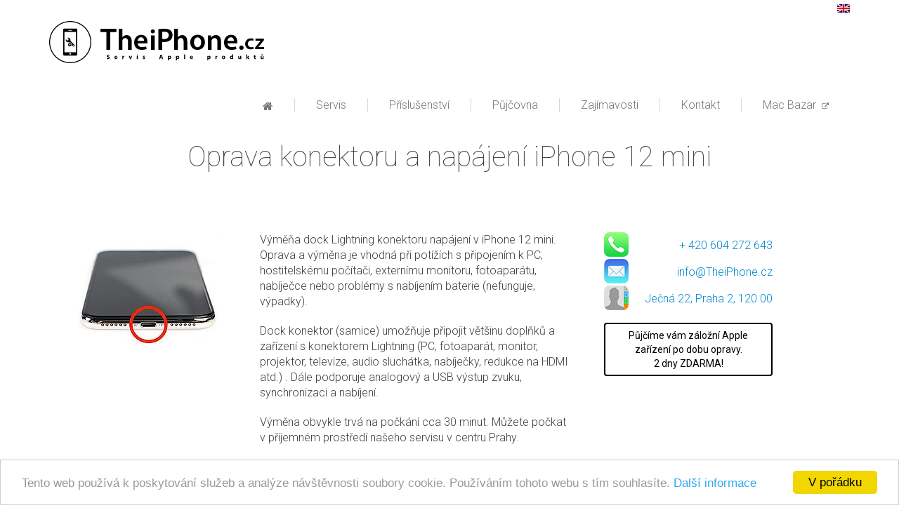

--- FILE ---
content_type: text/html; charset=UTF-8
request_url: https://www.theiphone.cz/s/oprava-lightning-konektoru-napajeni-12-mini/
body_size: 10113
content:
<!DOCTYPE html>
<!--[if IE 7]>
<html class="ie7 ie" lang="cs-CZ" prefix="og: http://ogp.me/ns#"><![endif]-->
<!--[if IE 8]>
<html class="ie8 ie" lang="cs-CZ" prefix="og: http://ogp.me/ns#"><![endif]-->
<!--[if gt IE 8]><!-->
<html lang="cs-CZ" prefix="og: http://ogp.me/ns#" <itemscope="itemscope" itemtype="http://schema.org/Product" ><!--<![endif]-->
<head>
	<meta http-equiv="Content-Type" content="text/html; charset=UTF-8">
	<meta http-equiv="X-UA-Compatible" content="IE=edge">
	<meta name="viewport" content="width=device-width, initial-scale=1.0, maximum-scale=10.0, user-scalable=1;">
	<title itemprop="name">Oprava konektoru a napájení iPhone 12 mini Profesionální servis Apple</title>
	<link rel="shortcut icon" type="image/x-icon" href="https://www.theiphone.cz/wp-content/themes/litea/img/favicon.ic">
	
<!-- This site is optimized with the Yoast SEO plugin v4.2.1 - https://yoast.com/wordpress/plugins/seo/ -->
<meta name="description" content="Výměna dock Lightning konektoru napájení iPhone 12 mini. Na výměnu cca 30minut můžete počkat v příjemném prostředí našeho servisu v centru Prahy."/>
<meta name="robots" content="noodp"/>
<link rel="canonical" href="https://www.theiphone.cz/s/oprava-lightning-konektoru-napajeni-12-mini/" />
<meta property="og:locale" content="cs_CZ" />
<meta property="og:type" content="article" />
<meta property="og:title" content="Oprava konektoru a napájení iPhone 6s" />
<meta property="og:description" content="Výměna dock Lightning konektoru napájení iPhone 12 mini. Na výměnu cca 30minut můžete počkat v příjemném prostředí našeho servisu v centru Prahy." />
<meta property="og:url" content="https://www.theiphone.cz/s/oprava-lightning-konektoru-napajeni-12-mini/" />
<meta property="og:site_name" content="Profesionální servis Apple" />
<meta name="twitter:card" content="summary" />
<meta name="twitter:description" content="Výměna dock Lightning konektoru napájení iPhone 12 mini. Na výměnu cca 30minut můžete počkat v příjemném prostředí našeho servisu v centru Prahy." />
<meta name="twitter:title" content="Oprava konektoru a napájení iPhone 6s" />
<meta name="twitter:image" content="https://www.theiphone.cz/wp-content/uploads/2018/01/iphone-x-konektor-250px.jpg" />
<!-- / Yoast SEO plugin. -->

<link rel='dns-prefetch' href='//cdnjs.cloudflare.com' />
<link rel='dns-prefetch' href='//maxcdn.bootstrapcdn.com' />
<link rel='dns-prefetch' href='//s.w.org' />
<link rel="alternate" type="application/rss+xml" title="Profesionální servis Apple &raquo; RSS zdroj" href="https://www.theiphone.cz/feed/" />
<link rel="alternate" type="application/rss+xml" title="Profesionální servis Apple &raquo; RSS komentářů" href="https://www.theiphone.cz/comments/feed/" />
		<script type="text/javascript">
			window._wpemojiSettings = {"baseUrl":"https:\/\/s.w.org\/images\/core\/emoji\/2.2.1\/72x72\/","ext":".png","svgUrl":"https:\/\/s.w.org\/images\/core\/emoji\/2.2.1\/svg\/","svgExt":".svg","source":{"concatemoji":"https:\/\/www.theiphone.cz\/wp-includes\/js\/wp-emoji-release.min.js?ver=4.7.2"}};
			!function(a,b,c){function d(a){var b,c,d,e,f=String.fromCharCode;if(!k||!k.fillText)return!1;switch(k.clearRect(0,0,j.width,j.height),k.textBaseline="top",k.font="600 32px Arial",a){case"flag":return k.fillText(f(55356,56826,55356,56819),0,0),!(j.toDataURL().length<3e3)&&(k.clearRect(0,0,j.width,j.height),k.fillText(f(55356,57331,65039,8205,55356,57096),0,0),b=j.toDataURL(),k.clearRect(0,0,j.width,j.height),k.fillText(f(55356,57331,55356,57096),0,0),c=j.toDataURL(),b!==c);case"emoji4":return k.fillText(f(55357,56425,55356,57341,8205,55357,56507),0,0),d=j.toDataURL(),k.clearRect(0,0,j.width,j.height),k.fillText(f(55357,56425,55356,57341,55357,56507),0,0),e=j.toDataURL(),d!==e}return!1}function e(a){var c=b.createElement("script");c.src=a,c.defer=c.type="text/javascript",b.getElementsByTagName("head")[0].appendChild(c)}var f,g,h,i,j=b.createElement("canvas"),k=j.getContext&&j.getContext("2d");for(i=Array("flag","emoji4"),c.supports={everything:!0,everythingExceptFlag:!0},h=0;h<i.length;h++)c.supports[i[h]]=d(i[h]),c.supports.everything=c.supports.everything&&c.supports[i[h]],"flag"!==i[h]&&(c.supports.everythingExceptFlag=c.supports.everythingExceptFlag&&c.supports[i[h]]);c.supports.everythingExceptFlag=c.supports.everythingExceptFlag&&!c.supports.flag,c.DOMReady=!1,c.readyCallback=function(){c.DOMReady=!0},c.supports.everything||(g=function(){c.readyCallback()},b.addEventListener?(b.addEventListener("DOMContentLoaded",g,!1),a.addEventListener("load",g,!1)):(a.attachEvent("onload",g),b.attachEvent("onreadystatechange",function(){"complete"===b.readyState&&c.readyCallback()})),f=c.source||{},f.concatemoji?e(f.concatemoji):f.wpemoji&&f.twemoji&&(e(f.twemoji),e(f.wpemoji)))}(window,document,window._wpemojiSettings);
		</script>
		<style type="text/css">
img.wp-smiley,
img.emoji {
	display: inline !important;
	border: none !important;
	box-shadow: none !important;
	height: 1em !important;
	width: 1em !important;
	margin: 0 .07em !important;
	vertical-align: -0.1em !important;
	background: none !important;
	padding: 0 !important;
}
</style>
<link rel='stylesheet' id='cff-css'  href='https://www.theiphone.cz/wp-content/plugins/custom-facebook-feed/css/cff-style.css?ver=2.7' type='text/css' media='all' />
<link rel='stylesheet' id='sb-font-awesome-css'  href='https://maxcdn.bootstrapcdn.com/font-awesome/4.7.0/css/font-awesome.min.css?ver=4.7.2' type='text/css' media='all' />
<link rel='stylesheet' id='font_awesome-css'  href='https://www.theiphone.cz/wp-content/themes/litea/css/font-awesome.min.css?ver=4.7.2' type='text/css' media='all' />
<link rel='stylesheet' id='fancybox-css'  href='https://www.theiphone.cz/wp-content/themes/litea/css/jquery.fancybox.css?ver=4.7.2' type='text/css' media='all' />
<link rel='stylesheet' id='bootstrap-css'  href='https://www.theiphone.cz/wp-content/themes/litea/css/bootstrap.min.css?ver=4.7.2' type='text/css' media='all' />
<link rel='stylesheet' id='lightslider-css'  href='https://www.theiphone.cz/wp-content/themes/litea/css/lightslider.css?ver=4.7.2' type='text/css' media='all' />
<link rel='stylesheet' id='layout-css'  href='https://www.theiphone.cz/wp-content/themes/litea/css/layout.css?ver=1769825318' type='text/css' media='all' />
<link rel='https://api.w.org/' href='https://www.theiphone.cz/wp-json/' />
<link rel="EditURI" type="application/rsd+xml" title="RSD" href="https://www.theiphone.cz/xmlrpc.php?rsd" />
<link rel="wlwmanifest" type="application/wlwmanifest+xml" href="https://www.theiphone.cz/wp-includes/wlwmanifest.xml" /> 
<meta name="generator" content="WordPress 4.7.2" />
<link rel='shortlink' href='https://www.theiphone.cz/?p=5096' />
<link rel="alternate" type="application/json+oembed" href="https://www.theiphone.cz/wp-json/oembed/1.0/embed?url=https%3A%2F%2Fwww.theiphone.cz%2Fs%2Foprava-lightning-konektoru-napajeni-12-mini%2F" />
<link rel="alternate" type="text/xml+oembed" href="https://www.theiphone.cz/wp-json/oembed/1.0/embed?url=https%3A%2F%2Fwww.theiphone.cz%2Fs%2Foprava-lightning-konektoru-napajeni-12-mini%2F&#038;format=xml" />
<meta property="fb:app_id" content=""><meta property="fb:admins" content="">        <div id="fb-root"></div>
        <script>(function (d, s, id) {
                var js, fjs = d.getElementsByTagName(s)[0];
                if (d.getElementById(id))
                    return;
                js = d.createElement(s);
                js.id = id;
                js.src = "//connect.facebook.net/cs_CZ/sdk.js#xfbml=1&version=v2.0";
                fjs.parentNode.insertBefore(js, fjs);
            }(document, 'script', 'facebook-jssdk'));</script>
        <meta name="robots" content="index,follow">
	<!--[if lt IE 9]>
	<script src="https://www.theiphone.cz/wp-content/themes/litea/js/html5shiv.js"></script>
	<script src="https://www.theiphone.cz/wp-content/themes/litea/js/respond.min.js"></script>
	<![endif]-->

	<div id="fb-root"></div>
	<script>(function (d, s, id) {
			var js, fjs = d.getElementsByTagName(s)[0];
			if (d.getElementById(id)) return;
			js = d.createElement(s);
			js.id = id;
			js.src = "//connect.facebook.net/cs_CZ/sdk.js#xfbml=1&version=v2.4";
			fjs.parentNode.insertBefore(js, fjs);
		}(document, 'script', 'facebook-jssdk'));</script>

	<script>window.twttr = (function (d, s, id) {
			var js, fjs = d.getElementsByTagName(s)[0],
				t = window.twttr || {};
			if (d.getElementById(id)) return t;
			js = d.createElement(s);
			js.id = id;
			js.src = "https://platform.twitter.com/widgets.js";
			fjs.parentNode.insertBefore(js, fjs);

			t._e = [];
			t.ready = function (f) {
				t._e.push(f);
			};

			return t;
		}(document, "script", "twitter-wjs"));</script>



<div id="fb-root"></div>
<script async defer crossorigin="anonymous" src="https://connect.facebook.net/en_GB/sdk.js#xfbml=1&version=v7.0&appId=287733428338423&autoLogAppEvents=1" nonce="qWpLRbsu"></script>


	<!-- Google Tag Manager old -->
	<script>(function(w,d,s,l,i){w[l]=w[l]||[];w[l].push({'gtm.start':
			new Date().getTime(),event:'gtm.js'});var f=d.getElementsByTagName(s)[0],
			j=d.createElement(s),dl=l!='dataLayer'?'&l='+l:'';j.async=true;j.src=
			'https://www.googletagmanager.com/gtm.js?id='+i+dl;f.parentNode.insertBefore(j,f);
		})(window,document,'script','dataLayer','GTM-TDV3F6M');</script>
	<!-- End Google Tag Manager old -->

	<!-- Google Tag Manager new -->
	<script>(function(w,d,s,l,i){w[l]=w[l]||[];w[l].push({'gtm.start':
				new Date().getTime(),event:'gtm.js'});var f=d.getElementsByTagName(s)[0],
														  j=d.createElement(s),dl=l!='dataLayer'?'&l='+l:'';j.async=true;j.src=
			'https://www.googletagmanager.com/gtm.js?id='+i+dl;f.parentNode.insertBefore(j,f);
		})(window,document,'script','dataLayer','GTM-PD67J9H');</script>
	<!-- End Google Tag Manager new -->

	<!-- Global site tag (gtag.js) - Google Ads: 1001397629 -->
	<script async src="https://www.googletagmanager.com/gtag/js?id=AW-1001397629"></script>
	<script>
		window.dataLayer = window.dataLayer || [];
		function gtag(){dataLayer.push(arguments);}
		gtag('js', new Date());

		gtag('config', 'AW-1001397629');
	</script>
</head>

<body id="page-5096" class="service-template-default single single-service postid-5096 sub">
<!-- Google Tag Manager (noscript) old -->
<noscript><iframe src="https://www.googletagmanager.com/ns.html?id=GTM-TDV3F6M"
                  height="0" width="0" style="display:none;visibility:hidden"></iframe></noscript>
<!-- End Google Tag Manager (npt) old -->

<!-- Google Tag Manager (noscript) new -->
<noscript><iframe src="https://www.googletagmanager.com/ns.html?id=GTM-PD67J9H"
				  height="0" width="0" style="display:none;visibility:hidden"></iframe></noscript>
<!-- End Google Tag Manager (noscript) new -->

<header class="navbar navbar-default" role="heading">
	<div class="container clearfix">
		<div class="navbar-header">
			<button type="button" class="navbar-toggle dropdown-toggle collapsed" data-toggle="collapse"
			        data-target="#bs-example-navbar-collapse-1">
				<span class="sr-only">Toggle navigation</span>
				<span class="icon-bar"></span>
				<span class="icon-bar"></span>
				<span class="icon-bar"></span>
			</button>
			<a class="navbar-brand logo" href="https://www.theiphone.cz">
								<img src="https://www.theiphone.cz/wp-content/themes/litea/img/logo_theiphone.svg"
				     title="Profesionální servis Apple"
				     alt="Profesionální servis Apple"/>
				Profesionální servis Apple							</a>

		</div>

		<nav class="primary collapse navbar-collapse" id="bs-example-navbar-collapse-1" role="navigation">

			<h2 class="hidden">Primární navigace</h2>
			<ul id="menu-main-menu" class="main-menu nav navbar-nav navbar-right clearfix"><li id="menu-item-962" class="home-icon menu-item menu-item-type-post_type menu-item-object-page menu-item-home"><a href="https://www.theiphone.cz/"><span>Domů</span></a></li>
<li id="menu-item-3241" class="menu-item menu-item-type-post_type menu-item-object-page menu-item-has-children has-sub"><a title="Servis iPhone, Ipad, iPod, Mac" href="https://www.theiphone.cz/servis/"><span>Servis</span></a>
<button class='sub-show'><i class='fa fa-caret-down'></i></button>

<ul class='dropdown-menu submenu'>
	<li id="menu-item-3291" class="menu-item menu-item-type-custom menu-item-object-custom"><a href="http://www.themac.cz/"><span>Mac</span></a></li>
	<li id="menu-item-1754" class="menu-item menu-item-type-taxonomy menu-item-object-devices"><a href="https://www.theiphone.cz/d/ipady/"><span>iPad</span></a></li>
	<li id="menu-item-1755" class="menu-item menu-item-type-taxonomy menu-item-object-devices"><a href="https://www.theiphone.cz/d/ipody/"><span>iPod</span></a></li>
	<li id="menu-item-4526" class="menu-item menu-item-type-custom menu-item-object-custom"><a href="/d/watch/"><span>Watch</span></a></li>
	<li id="menu-item-5417" class="menu-item menu-item-type-taxonomy menu-item-object-devices"><a href="https://www.theiphone.cz/d/iphone15/"><span>iPhone 15</span></a></li>
	<li id="menu-item-5306" class="menu-item menu-item-type-taxonomy menu-item-object-devices"><a href="https://www.theiphone.cz/d/iphone-14-plus/"><span>iPhone 14 Plus</span></a></li>
	<li id="menu-item-5307" class="menu-item menu-item-type-taxonomy menu-item-object-devices"><a href="https://www.theiphone.cz/d/iphone-14-pro-max/"><span>iPhone 14 Pro MAX</span></a></li>
	<li id="menu-item-5308" class="menu-item menu-item-type-taxonomy menu-item-object-devices"><a href="https://www.theiphone.cz/d/iphone-14-pro/"><span>iPhone 14 Pro</span></a></li>
	<li id="menu-item-5309" class="menu-item menu-item-type-taxonomy menu-item-object-devices"><a href="https://www.theiphone.cz/d/iphone-14/"><span>iPhone 14</span></a></li>
	<li id="menu-item-5024" class="menu-item menu-item-type-taxonomy menu-item-object-devices"><a href="https://www.theiphone.cz/d/iphone-13/"><span>iPhone 13</span></a></li>
	<li id="menu-item-5023" class="menu-item menu-item-type-taxonomy menu-item-object-devices"><a href="https://www.theiphone.cz/d/iphone-13-mini/"><span>iPhone 13 mini</span></a></li>
	<li id="menu-item-5022" class="menu-item menu-item-type-taxonomy menu-item-object-devices"><a href="https://www.theiphone.cz/d/iphone-13-pro/"><span>iPhone 13 Pro</span></a></li>
	<li id="menu-item-5061" class="menu-item menu-item-type-taxonomy menu-item-object-devices"><a href="https://www.theiphone.cz/d/iphone-13-pro-max/"><span>iPhone 13 Pro Max</span></a></li>
	<li id="menu-item-4912" class="menu-item menu-item-type-taxonomy menu-item-object-devices"><a href="https://www.theiphone.cz/d/iphone12/"><span>iPhone 12</span></a></li>
	<li id="menu-item-4911" class="menu-item menu-item-type-taxonomy menu-item-object-devices"><a href="https://www.theiphone.cz/d/iphone-12-pro/"><span>iPhone 12 Pro</span></a></li>
	<li id="menu-item-4910" class="menu-item menu-item-type-taxonomy menu-item-object-devices current-service-ancestor current-menu-parent current-service-parent"><a href="https://www.theiphone.cz/d/iphone-12-mini/"><span>iPhone 12 mini</span></a></li>
	<li id="menu-item-4909" class="menu-item menu-item-type-taxonomy menu-item-object-devices"><a href="https://www.theiphone.cz/d/iphone-12-pro-max/"><span>iPhone 12 Pro Max</span></a></li>
	<li id="menu-item-4711" class="menu-item menu-item-type-taxonomy menu-item-object-devices"><a href="https://www.theiphone.cz/d/iphonese2/"><span>iPhone SE 2</span></a></li>
	<li id="menu-item-4691" class="menu-item menu-item-type-taxonomy menu-item-object-devices"><a href="https://www.theiphone.cz/d/iphone11promax/"><span>iPhone 11 Pro Max</span></a></li>
	<li id="menu-item-4689" class="menu-item menu-item-type-taxonomy menu-item-object-devices"><a href="https://www.theiphone.cz/d/iphone11pro/"><span>iPhone 11 Pro</span></a></li>
	<li id="menu-item-4690" class="menu-item menu-item-type-taxonomy menu-item-object-devices"><a href="https://www.theiphone.cz/d/iphone11/"><span>iPhone 11</span></a></li>
	<li id="menu-item-4516" class="menu-item menu-item-type-taxonomy menu-item-object-devices"><a href="https://www.theiphone.cz/d/iphone-xs-max/"><span>iPhone XS Max</span></a></li>
	<li id="menu-item-4517" class="menu-item menu-item-type-taxonomy menu-item-object-devices"><a href="https://www.theiphone.cz/d/iphone-xs/"><span>iPhone XS</span></a></li>
	<li id="menu-item-4518" class="menu-item menu-item-type-taxonomy menu-item-object-devices"><a href="https://www.theiphone.cz/d/iphone-xr/"><span>iPhone XR</span></a></li>
	<li id="menu-item-4348" class="menu-item menu-item-type-taxonomy menu-item-object-devices"><a href="https://www.theiphone.cz/d/iphone-x/"><span>iPhone X</span></a></li>
	<li id="menu-item-4370" class="menu-item menu-item-type-taxonomy menu-item-object-devices"><a href="https://www.theiphone.cz/d/iphone-8-plus/"><span>iPhone 8+</span></a></li>
	<li id="menu-item-4369" class="menu-item menu-item-type-taxonomy menu-item-object-devices"><a href="https://www.theiphone.cz/d/iphone-8/"><span>iPhone 8</span></a></li>
	<li id="menu-item-3965" class="menu-item menu-item-type-taxonomy menu-item-object-devices"><a href="https://www.theiphone.cz/d/iphone-7-plus/"><span>iPhone 7+</span></a></li>
	<li id="menu-item-3828" class="menu-item menu-item-type-taxonomy menu-item-object-devices"><a href="https://www.theiphone.cz/d/iphone-7/"><span>iPhone 7</span></a></li>
	<li id="menu-item-1743" class="menu-item menu-item-type-taxonomy menu-item-object-devices"><a href="https://www.theiphone.cz/d/iphone-6s/"><span>iPhone 6s</span></a></li>
	<li id="menu-item-1744" class="menu-item menu-item-type-taxonomy menu-item-object-devices"><a href="https://www.theiphone.cz/d/iphone-6splus/"><span>iPhone 6s+</span></a></li>
	<li id="menu-item-1745" class="menu-item menu-item-type-taxonomy menu-item-object-devices"><a href="https://www.theiphone.cz/d/iphone-6/"><span>iPhone 6</span></a></li>
	<li id="menu-item-1746" class="menu-item menu-item-type-taxonomy menu-item-object-devices"><a href="https://www.theiphone.cz/d/iphone-6plus/"><span>iPhone 6+</span></a></li>
	<li id="menu-item-3560" class="menu-item menu-item-type-taxonomy menu-item-object-devices"><a href="https://www.theiphone.cz/d/iphone-5se/"><span>iPhone SE</span></a></li>
	<li id="menu-item-1747" class="menu-item menu-item-type-taxonomy menu-item-object-devices"><a href="https://www.theiphone.cz/d/iphone-5s/"><span>iPhone 5S</span></a></li>
	<li id="menu-item-1748" class="menu-item menu-item-type-taxonomy menu-item-object-devices"><a href="https://www.theiphone.cz/d/iphone-5c/"><span>iPhone 5c</span></a></li>
	<li id="menu-item-1749" class="menu-item menu-item-type-taxonomy menu-item-object-devices"><a href="https://www.theiphone.cz/d/iphone-5/"><span>iPhone 5</span></a></li>
	<li id="menu-item-1750" class="menu-item menu-item-type-taxonomy menu-item-object-devices"><a href="https://www.theiphone.cz/d/iphone-4s/"><span>iPhone 4s</span></a></li>
	<li id="menu-item-1751" class="menu-item menu-item-type-taxonomy menu-item-object-devices"><a href="https://www.theiphone.cz/d/iphone-4/"><span>iPhone 4</span></a></li>
	<li id="menu-item-1752" class="menu-item menu-item-type-taxonomy menu-item-object-devices"><a href="https://www.theiphone.cz/d/iphone-3gs/"><span>iPhone 3G a 3GS</span></a></li>
</ul>
</li>
<li id="menu-item-3320" class="menu-item menu-item-type-post_type menu-item-object-page"><a title="Příslušenství pro iPhone, iPad a iPod" href="https://www.theiphone.cz/prislusenstvi/"><span>Příslušenství</span></a></li>
<li id="menu-item-4423" class="menu-item menu-item-type-post_type menu-item-object-page"><a href="https://www.theiphone.cz/pujcovna/"><span>Půjčovna</span></a></li>
<li id="menu-item-4107" class="menu-item menu-item-type-post_type menu-item-object-page"><a title="Zajímavosti o iPhone" href="https://www.theiphone.cz/blog/"><span>Zajímavosti</span></a></li>
<li id="menu-item-3661" class="menu-item menu-item-type-post_type menu-item-object-page menu-item-has-children has-sub"><a href="https://www.theiphone.cz/kontakt/"><span>Kontakt</span></a>
<button class='sub-show'><i class='fa fa-caret-down'></i></button>

<ul class='dropdown-menu submenu'>
	<li id="menu-item-3231" class="menu-item menu-item-type-post_type menu-item-object-page"><a title="O servisu TheIphone" href="https://www.theiphone.cz/o-nas/"><span>O nás</span></a></li>
	<li id="menu-item-3814" class="menu-item menu-item-type-post_type menu-item-object-page"><a href="https://www.theiphone.cz/doprava-iphone/"><span>Ceník dopravy kurýrem</span></a></li>
</ul>
</li>
<li id="menu-item-4190" class="menu-item menu-item-type-custom menu-item-object-custom"><a href="http://www.themac.cz/obchod/"><span>Mac Bazar  <i class="fa fa-external-link" style="font-size: 10px" aria-hidden="true"></i></span></a></li>
</ul>		</nav>
	</div>
	<!--			--></header>

<hr>	<div class="wrapper">
		<div itemscope itemtype="http://schema.org/Product" class="container">
			<div class="row main-title clearfix">
				<div class="col-xs-12">
					<h1 itemprop="name">
						Oprava konektoru a napájení iPhone 12 mini					</h1>
                    				</div>
			</div>


			<div class="main-block clearfix taxonomy-devices">

				<div class="col-sm-3">
					<div class="item"><a href="https://www.theiphone.cz/s/oprava-lightning-konektoru-napajeni-12-mini/"><img width="250" height="179" src="https://www.theiphone.cz/wp-content/uploads/2018/01/iphone-x-konektor-250px.jpg" class="attachment-full size-full wp-post-image" alt="" itemprop="image" /></a></div>
				</div>

				<div class="col-sm-5 content">
					<p>Výměňa dock Lightning konektoru napájení v iPhone 12 mini. Oprava a výměna je vhodná při potížích s připojením k PC, hostitelskému počítači, externímu monitoru, fotoaparátu, nabíječce nebo problémy s nabíjením baterie (nefunguje, výpadky).</p>
<p>Dock konektor (samice) umožňuje připojit většinu doplňků a zařízení s konektorem Lightning (PC, fotoaparát, monitor, projektor, televize, audio sluchátka, nabíječky, redukce na HDMI atd.) . Dále podporuje analogový a USB výstup zvuku, synchronizaci a nabíjení.</p>
<p>Výměna obvykle trvá na počkání cca 30 minut. Můžete počkat v příjemném prostředí našeho servisu v centru Prahy.</p>
<p><strong>Cena je včetně práce a všeho konečná. </strong><strong>Rezervace není nutná.</strong></p>
<p><strong>Nejsme plátci DPH.</strong></p>
					<div class="perex"><div style="background-color: #f2f2f2; padding: 7px; font-size: smaller;">Servisní opravy provádějí zkušení servisní technici v centru Prahy. Používáme výhradně originální náhradní díly nebo certifikované díly nejvyšší jakosti (pokud není dostupný originál).</div>
</div>
					<div itemprop="offers" itemscope itemtype="http://schema.org/Offer" class="price"><p itemprop="price">Cena 1 250,- Kč</p></div>
                    <h3></h3>
                </div>

				<div class="col-md-3 col-sm-4 content contacts">
					<div class="text-right contacts-single"><img src="https://www.theiphone.cz/wp-content/themes/litea/img/phone-min.png" alt="telefon"><a href="tel:+420604272643">+ 420 604 272 643</a></div>
					<div class="text-right contacts-single"><img src="https://www.theiphone.cz/wp-content/themes/litea/img/mail-min.png" alt="mail"><a href="mailto:info@TheiPhone.cz">info@TheiPhone.cz</a></div>
					<div class="text-right contacts-single"><img src="https://www.theiphone.cz/wp-content/themes/litea/img/map-min.png" alt="adresa"><a href="https://goo.gl/maps/Kp7VBLro1PL2" target="_blank">Ječná 22, Praha 2, 120 00</a></div>
                    <a class="btn btn--rental" href="https://www.theiphone.cz/pujcovna/">Půjčíme vám záložní Apple zařízení po&nbsp;dobu opravy. <br>2 dny ZDARMA!</a>
				</div>

			</div>








			<div class="divider">

			</div>

			<!--výpis příbuzných příspěvků k dané kategorii -->

			<div class="associated-block">
				<div class="associated-heading"><h2>Ostatní seznam servisu iPhone 12 mini  </h2></div>
				<div class="container associated">
					<div class="row">

						
							<div class="col-md-3 col-sm-4 col-xs-6 product-category">
								<div class="item"><a href="https://www.theiphone.cz/s/diagnostika-12-mini/"><img width="94" height="165" src="https://www.theiphone.cz/wp-content/uploads/2018/01/iphone-X-diagnostika.jpg" class="attachment-post-thumbnail size-post-thumbnail wp-post-image" alt="" /></a></div>
								<p><a href="https://www.theiphone.cz/s/diagnostika-12-mini/">Diagnostika</a></p>
								<p class="price">Cena Zdarma</p>
								<div class="description transition">
									<a href="https://www.theiphone.cz/s/diagnostika-12-mini/">
										Váš iPhone zdarma prohlédneme a určíme kalkulaci závady......
										<a class="click" href="https://www.theiphone.cz/s/diagnostika-12-mini/">Více Info</a>
									</a>
								</div>
							</div>

							
						
							<div class="col-md-3 col-sm-4 col-xs-6 product-category">
								<div class="item"><a href="https://www.theiphone.cz/s/softwarove-opravy-12-mini/"><img width="99" height="165" src="https://www.theiphone.cz/wp-content/uploads/2018/01/iphone-X-odblokování.jpg" class="attachment-post-thumbnail size-post-thumbnail wp-post-image" alt="" /></a></div>
								<p><a href="https://www.theiphone.cz/s/softwarove-opravy-12-mini/">Softwarové opravy</a></p>
								<p class="price">Orientační cena od 350,- Kč</p>
								<div class="description transition">
									<a href="https://www.theiphone.cz/s/softwarove-opravy-12-mini/">
										Upgrade firmwaru, Odblokování, Zálohování dat, opravy chybových hlášení......
										<a class="click" href="https://www.theiphone.cz/s/softwarove-opravy-12-mini/">Více Info</a>
									</a>
								</div>
							</div>

							<div class="devider after-two"></div>
						
							<div class="col-md-3 col-sm-4 col-xs-6 product-category">
								<div class="item"><a href="https://www.theiphone.cz/s/vymena-predniho-displeje-12-mini/"><img width="88" height="165" src="https://www.theiphone.cz/wp-content/uploads/2018/01/iphone-X-přední-displej.jpg" class="attachment-post-thumbnail size-post-thumbnail wp-post-image" alt="" /></a></div>
								<p><a href="https://www.theiphone.cz/s/vymena-predniho-displeje-12-mini/">Výměna předního displeje</a></p>
								<p class="price">Akční Cena 2 850,- Kč</p>
								<div class="description transition">
									<a href="https://www.theiphone.cz/s/vymena-predniho-displeje-12-mini/">
										Výměna skla, dotykového touch panelu a LCD displeje......
										<a class="click" href="https://www.theiphone.cz/s/vymena-predniho-displeje-12-mini/">Více Info</a>
									</a>
								</div>
							</div>

							
						
							<div class="col-md-3 col-sm-4 col-xs-6 product-category">
								<div class="item"><a href="https://www.theiphone.cz/s/vymena-zadniho-panelu-12-mini/"><img width="91" height="165" src="https://www.theiphone.cz/wp-content/uploads/2018/01/iphone-x-zadní-kryt.jpg" class="attachment-post-thumbnail size-post-thumbnail wp-post-image" alt="" /></a></div>
								<p><a href="https://www.theiphone.cz/s/vymena-zadniho-panelu-12-mini/">Výměna zadního panelu</a></p>
								<p class="price">Cena 2 690,- Kč</p>
								<div class="description transition">
									<a href="https://www.theiphone.cz/s/vymena-zadniho-panelu-12-mini/">
										Kompletní výměna zadního krytu......
										<a class="click" href="https://www.theiphone.cz/s/vymena-zadniho-panelu-12-mini/">Více Info</a>
									</a>
								</div>
							</div>

							<div class="devider after-two"></div><div class="devider after-four"></div>
						
							<div class="col-md-3 col-sm-4 col-xs-6 product-category">
								<div class="item"><a href="https://www.theiphone.cz/s/komplet-displej-zadni-kryt-12-mini/"><img width="174" height="165" src="https://www.theiphone.cz/wp-content/uploads/2018/01/iphone-x-oprava-komplet-predni-a-zadni-cast-174px.jpg" class="attachment-post-thumbnail size-post-thumbnail wp-post-image" alt="" /></a></div>
								<p><a href="https://www.theiphone.cz/s/komplet-displej-zadni-kryt-12-mini/">Komplet: displej + zadní kryt</a></p>
								<p class="price">Cena 4 990,- Kč</p>
								<div class="description transition">
									<a href="https://www.theiphone.cz/s/komplet-displej-zadni-kryt-12-mini/">
										Kompletní výměna obou stran iPhonu 12 mini. Výměna touch, sklo, LCD + zadní panel......
										<a class="click" href="https://www.theiphone.cz/s/komplet-displej-zadni-kryt-12-mini/">Více Info</a>
									</a>
								</div>
							</div>

							
						
							<div class="col-md-3 col-sm-4 col-xs-6 product-category">
								<div class="item"><a href="https://www.theiphone.cz/s/novy-prostredni-ram-12-mini/"><img width="120" height="174" src="https://www.theiphone.cz/wp-content/uploads/2018/02/iphone-x-kryt-výměna-prostředního-rámu.jpg" class="attachment-post-thumbnail size-post-thumbnail wp-post-image" alt="" /></a></div>
								<p><a href="https://www.theiphone.cz/s/novy-prostredni-ram-12-mini/">Nový prostřední rám</a></p>
								<p class="price">Cena 4 190,- Kč</p>
								<div class="description transition">
									<a href="https://www.theiphone.cz/s/novy-prostredni-ram-12-mini/">
										Výměna kovového rámu iPhonu. Nabízíme více barevných kovů či luxusní nesignování rámů......
										<a class="click" href="https://www.theiphone.cz/s/novy-prostredni-ram-12-mini/">Více Info</a>
									</a>
								</div>
							</div>

							<div class="devider after-two"></div>
						
							<div class="col-md-3 col-sm-4 col-xs-6 product-category">
								<div class="item"><a href="https://www.theiphone.cz/s/kontakt-s-kapalinou-12-mini/"><img width="250" height="165" src="https://www.theiphone.cz/wp-content/uploads/2018/01/iphone-x-voda.jpg" class="attachment-post-thumbnail size-post-thumbnail wp-post-image" alt="" /></a></div>
								<p><a href="https://www.theiphone.cz/s/kontakt-s-kapalinou-12-mini/">Kontakt s kapalinou</a></p>
								<p class="price">Orientační cena od 1000,- Kč</p>
								<div class="description transition">
									<a href="https://www.theiphone.cz/s/kontakt-s-kapalinou-12-mini/">
										Záchrana vytopeného iPhonu. Čištění + deoxidace......
										<a class="click" href="https://www.theiphone.cz/s/kontakt-s-kapalinou-12-mini/">Více Info</a>
									</a>
								</div>
							</div>

							
						
							<div class="col-md-3 col-sm-4 col-xs-6 product-category">
								<div class="item"><a href="https://www.theiphone.cz/s/vymena-baterie-12-mini/"><img width="223" height="160" src="https://www.theiphone.cz/wp-content/uploads/2018/01/iphone-x-výměna-baterie.jpg" class="attachment-post-thumbnail size-post-thumbnail wp-post-image" alt="" /></a></div>
								<p><a href="https://www.theiphone.cz/s/vymena-baterie-12-mini/">Výměna baterie</a></p>
								<p class="price">Cena 1 290,- Kč</p>
								<div class="description transition">
									<a href="https://www.theiphone.cz/s/vymena-baterie-12-mini/">
										Výměna za novou baterii v iPhone 12 mini...
										<a class="click" href="https://www.theiphone.cz/s/vymena-baterie-12-mini/">Více Info</a>
									</a>
								</div>
							</div>

							<div class="devider after-two"></div><div class="devider after-four"></div>
						
							<div class="col-md-3 col-sm-4 col-xs-6 product-category">
								<div class="item"><a href="https://www.theiphone.cz/s/oprava-zadni-kamery-12-mini/"><img width="378" height="250" src="https://www.theiphone.cz/wp-content/uploads/2018/01/iphone-x-zadní-kamera-250px.jpg" class="attachment-post-thumbnail size-post-thumbnail wp-post-image" alt="" srcset="https://www.theiphone.cz/wp-content/uploads/2018/01/iphone-x-zadní-kamera-250px.jpg 378w, https://www.theiphone.cz/wp-content/uploads/2018/01/iphone-x-zadní-kamera-250px-300x198.jpg 300w" sizes="(max-width: 378px) 100vw, 378px" /></a></div>
								<p><a href="https://www.theiphone.cz/s/oprava-zadni-kamery-12-mini/">Oprava zadní kamery</a></p>
								<p class="price">Cena 2 490,-</p>
								<div class="description transition">
									<a href="https://www.theiphone.cz/s/oprava-zadni-kamery-12-mini/">
										Výměna hlavní kamery (zadní) fotoaparátu...
										<a class="click" href="https://www.theiphone.cz/s/oprava-zadni-kamery-12-mini/">Více Info</a>
									</a>
								</div>
							</div>

							
						
							<div class="col-md-3 col-sm-4 col-xs-6 product-category">
								<div class="item"><a href="https://www.theiphone.cz/s/oprava-predni-kamery-12-mini/"><img width="232" height="173" src="https://www.theiphone.cz/wp-content/uploads/2018/01/iphone-x-kryt-mikrofon-232-172.jpg" class="attachment-post-thumbnail size-post-thumbnail wp-post-image" alt="" /></a></div>
								<p><a href="https://www.theiphone.cz/s/oprava-predni-kamery-12-mini/">Oprava přední kamery</a></p>
								<p class="price">Cena 1 890,- Kč</p>
								<div class="description transition">
									<a href="https://www.theiphone.cz/s/oprava-predni-kamery-12-mini/">
										Výměna přední kamery na face time...
										<a class="click" href="https://www.theiphone.cz/s/oprava-predni-kamery-12-mini/">Více Info</a>
									</a>
								</div>
							</div>

							<div class="devider after-two"></div>
						
							<div class="col-md-3 col-sm-4 col-xs-6 product-category">
								<div class="item"><a href="https://www.theiphone.cz/s/oprava-mikrofonu-12/"><img width="250" height="183" src="https://www.theiphone.cz/wp-content/uploads/2018/01/iphone-x-Mikrofon-250px.jpg" class="attachment-post-thumbnail size-post-thumbnail wp-post-image" alt="" /></a></div>
								<p><a href="https://www.theiphone.cz/s/oprava-mikrofonu-12/">Oprava mikrofonu</a></p>
								<p class="price">Cena 1 550,- Kč</p>
								<div class="description transition">
									<a href="https://www.theiphone.cz/s/oprava-mikrofonu-12/">
										Výměna a čištění mikrofonu......
										<a class="click" href="https://www.theiphone.cz/s/oprava-mikrofonu-12/">Více Info</a>
									</a>
								</div>
							</div>

							
						
							<div class="col-md-3 col-sm-4 col-xs-6 product-category">
								<div class="item"><a href="https://www.theiphone.cz/s/oprava-reproduktoru-12-mini/"><img width="250" height="183" src="https://www.theiphone.cz/wp-content/uploads/2018/01/iphone-x-reproduktor-250px.jpg" class="attachment-post-thumbnail size-post-thumbnail wp-post-image" alt="" /></a></div>
								<p><a href="https://www.theiphone.cz/s/oprava-reproduktoru-12-mini/">Oprava reproduktoru</a></p>
								<p class="price">Cena 1 650,- Kč</p>
								<div class="description transition">
									<a href="https://www.theiphone.cz/s/oprava-reproduktoru-12-mini/">
										Výměna reproduktoru......
										<a class="click" href="https://www.theiphone.cz/s/oprava-reproduktoru-12-mini/">Více Info</a>
									</a>
								</div>
							</div>

							<div class="devider after-two"></div><div class="devider after-four"></div>
						
							<div class="col-md-3 col-sm-4 col-xs-6 product-category">
								<div class="item"><a href="https://www.theiphone.cz/s/oprava-tlacitek-hlasitosti-vibrace-zvuku-12-mini/"><img width="250" height="224" src="https://www.theiphone.cz/wp-content/uploads/2018/01/iphone-x-tlačítka-hlasitost-a-zvuk-250px.jpg" class="attachment-post-thumbnail size-post-thumbnail wp-post-image" alt="" /></a></div>
								<p><a href="https://www.theiphone.cz/s/oprava-tlacitek-hlasitosti-vibrace-zvuku-12-mini/">Oprava tlačítek hlasitosti, vibrace a zvuku</a></p>
								<p class="price">Cena 1 550,- Kč</p>
								<div class="description transition">
									<a href="https://www.theiphone.cz/s/oprava-tlacitek-hlasitosti-vibrace-zvuku-12-mini/">
										Oprava tlačítek hlasitosti hovoru a vyzvánění + a -, vibrace a zvuku...
										<a class="click" href="https://www.theiphone.cz/s/oprava-tlacitek-hlasitosti-vibrace-zvuku-12-mini/">Více Info</a>
									</a>
								</div>
							</div>

							
						
							<div class="col-md-3 col-sm-4 col-xs-6 product-category">
								<div class="item"><a href="https://www.theiphone.cz/s/oprava-wifianteny-12-mini/"><img width="242" height="165" src="https://www.theiphone.cz/wp-content/uploads/2016/08/servis-1624.png" class="attachment-post-thumbnail size-post-thumbnail wp-post-image" alt="Oprava WiFi/Antény iPhone 6s" /></a></div>
								<p><a href="https://www.theiphone.cz/s/oprava-wifianteny-12-mini/">Oprava WiFi/Antény</a></p>
								<p class="price">Cena 1900,- Kč</p>
								<div class="description transition">
									<a href="https://www.theiphone.cz/s/oprava-wifianteny-12-mini/">
										Oprava či výměna antény nebo WiFi......
										<a class="click" href="https://www.theiphone.cz/s/oprava-wifianteny-12-mini/">Více Info</a>
									</a>
								</div>
							</div>

							<div class="devider after-two"></div>
						
							<div class="col-md-3 col-sm-4 col-xs-6 product-category">
								<div class="item"><a href="https://www.theiphone.cz/s/oprava-tlacitka-onoff-12-mini/"><img width="250" height="187" src="https://www.theiphone.cz/wp-content/uploads/2018/01/iphone-x-tlačítka-vypnout-on-off-250px.jpg" class="attachment-post-thumbnail size-post-thumbnail wp-post-image" alt="" /></a></div>
								<p><a href="https://www.theiphone.cz/s/oprava-tlacitka-onoff-12-mini/">Oprava tlačítka on/off</a></p>
								<p class="price">Cena 1 550,- Kč</p>
								<div class="description transition">
									<a href="https://www.theiphone.cz/s/oprava-tlacitka-onoff-12-mini/">
										Výměna horního tlačítka na vypínání/uspání (sleep)...
										<a class="click" href="https://www.theiphone.cz/s/oprava-tlacitka-onoff-12-mini/">Více Info</a>
									</a>
								</div>
							</div>

							
						
							<div class="col-md-3 col-sm-4 col-xs-6 product-category">
								<div class="item"><a href="https://www.theiphone.cz/s/oprava-sluchatka-12-mini/"><img width="232" height="173" src="https://www.theiphone.cz/wp-content/uploads/2018/01/iphone-x-kryt-mikrofon-232-172.jpg" class="attachment-post-thumbnail size-post-thumbnail wp-post-image" alt="" /></a></div>
								<p><a href="https://www.theiphone.cz/s/oprava-sluchatka-12-mini/">Oprava sluchátka</a></p>
								<p class="price">Cena 1 550,- Kč</p>
								<div class="description transition">
									<a href="https://www.theiphone.cz/s/oprava-sluchatka-12-mini/">
										Výměna sluchátka nad displejem......
										<a class="click" href="https://www.theiphone.cz/s/oprava-sluchatka-12-mini/">Více Info</a>
									</a>
								</div>
							</div>

							<div class="devider after-two"></div><div class="devider after-four"></div>
						
							<div class="col-md-3 col-sm-4 col-xs-6 product-category">
								<div class="item"><a href="https://www.theiphone.cz/s/nano-sim-slot-12-mini/"><img width="242" height="165" src="https://www.theiphone.cz/wp-content/uploads/2016/08/servis-1625.png" class="attachment-post-thumbnail size-post-thumbnail wp-post-image" alt="Nano SIM slot iPhone 6s" /></a></div>
								<p><a href="https://www.theiphone.cz/s/nano-sim-slot-12-mini/">Nano SIM slot</a></p>
								<p class="price">Cena 390,- Kč</p>
								<div class="description transition">
									<a href="https://www.theiphone.cz/s/nano-sim-slot-12-mini/">
										Nový nano SIM slot......
										<a class="click" href="https://www.theiphone.cz/s/nano-sim-slot-12-mini/">Více Info</a>
									</a>
								</div>
							</div>

							
											</div>
				</div>
			</div>
		</div>
	</div>

	</div>
	</div>

<hr>

<!--https://www.chatbase.co/-->
<script>
window.embeddedChatbotConfig = {
chatbotId: "klgKnHuPzTn2vZSX3gc5V",
domain: "www.chatbase.co"
}
</script>
<script src="https://www.chatbase.co/embed.min.js" chatbotId="klgKnHuPzTn2vZSX3gc5V" domain="www.chatbase.co" defer> </script>
<style>#chatbase-bubble-button {bottom:3em!important;}</style>

<footer>
	<section class="casual-info">
		<div data-post-id='3665' class='insert-page insert-page-3665 '><div class="fl-builder-content fl-builder-content-3665 fl-builder-global-templates-locked" data-post-id="3665"><div class="fl-row fl-row-fixed-width fl-row-bg-none fl-node-5811b5233a659" data-node="5811b5233a659">
	<div class="fl-row-content-wrap">
				<div class="fl-row-content fl-row-fixed-width fl-node-content">
		
<div class="fl-col-group fl-node-5811b5234eaf1" data-node="5811b5234eaf1">
			<div class="fl-col fl-node-5811b5234ecc1 fl-col-small" data-node="5811b5234ecc1" style="width: 33.33%;">
	<div class="fl-col-content fl-node-content">
	<div class="fl-module fl-module-rich-text fl-node-5811b534a1f96" data-node="5811b534a1f96" data-animation-delay="0.0">
	<div class="fl-module-content fl-node-content">
		<div class="fl-rich-text">
	<div class="footer-list">
<h2 style="text-align: center;">  Otevírací doba</h2>
<p style="text-align: center;">Pondělí - 9:00-17:30</p>
<p style="text-align: center;">Úterý - 9:00-17:30</p>
<p style="text-align: center;">Středa - 9:00-17:30</p>
<p style="text-align: center;">Čtvrtek - 9:00-17:30</p>
<p style="text-align: center;">Pátek - 9:00-17:00</p>
<p style="text-align: center;">Sobota - Zavřeno</p>
<p style="text-align: center;">Neděle - Zavřeno</p>
</div>
<p>Nevyhovuje Vám naše otevírací doba? Objednejte si kurýra ZDARMA po celé ČR. Více v sekci <a href="http://www.theiphone.cz/o-nas/">O nás...</a></p>
</div>	</div>
</div>	</div>
</div>			<div class="fl-col fl-node-5811b5234ecca fl-col-small" data-node="5811b5234ecca" style="width: 33.33%;">
	<div class="fl-col-content fl-node-content">
	<div class="fl-module fl-module-rich-text fl-node-5811b544041e9" data-node="5811b544041e9" data-animation-delay="0.0">
	<div class="fl-module-content fl-node-content">
		<div class="fl-rich-text">
	<h2>O servisu</h2>
<p>Jsme profesionální český servis Apple produktů. Dokážeme opravit iPhone 11, 11 Pro, iPhone X, 8, 7, SE/SE 2, <a href="http://www.theiphone.cz/d/iphone-6/">6</a>/6S /6S+, 5S/C... a další modely... <a href="http://www.theiphone.cz/o-nas/">O Nás</a></p>
<div class="footer-list">
<p>Nejčastější opravy:</p>
<p><a href="http://www.theiphone.cz/nej/predni-displej/">Výměna předního displeje</a></p>
<p><a href="http://www.theiphone.cz/nej/oprava-mikrofonu/">Oprava mikrofonu v iPhone</a></p>
<p><a href="http://www.theiphone.cz/nej/vymena-baterie/">Výměna baterie v iPhone</a></p>
<p>&nbsp;</p>
</div>
</div>	</div>
</div>	</div>
</div>			<div class="fl-col fl-node-5811b5234ecd0 fl-col-small" data-node="5811b5234ecd0" style="width: 33.33%;">
	<div class="fl-col-content fl-node-content">
	<div class="fl-module fl-module-html fl-node-5811dbfdabbcb" data-node="5811dbfdabbcb" data-animation-delay="0.0">
	<div class="fl-module-content fl-node-content">
		<div class="fl-html">
	<h2>Novinky z Facebooku</h2>
<div class="fb-page" data-href="https://www.facebook.com/TheiPhone.cz/" data-tabs="timeline" data-width="" data-height="250" data-small-header="true" data-adapt-container-width="true" data-hide-cover="true" data-show-facepile="false"><blockquote cite="https://www.facebook.com/TheiPhone.cz/" class="fb-xfbml-parse-ignore"><a href="https://www.facebook.com/TheiPhone.cz/">TheiPhone.cz</a></blockquote></div></div>	</div>
</div>	</div>
</div>	</div>
		</div>
	</div>
</div></div></div>
	</section>

	<section class="contact-info container">

		<div class="row">
			<div class="col-sm-4">
				<a href="/kontakt/">Kontakt</a> | <a href="/o-nas/">O nás</a> | <a href="/obchodni-podminky">Obchodní podmínky</a>
                <p><strong>2011 - 2026 TheiPhone.cz Servis</strong></p>
            </div>
			<div class="col-sm-4 center">
				<a href="https://www.facebook.com/TheiPhone.cz/" target="_blank" class="share-btn facebook">
					<i class="fa fa-facebook"></i>
				</a>
				<a href="https://twitter.com/TheiPhoneCz" target="_blank" class="share-btn twitter">
					<i class="fa fa-twitter"></i>
				</a>
				<a href="https://plus.google.com/101541277263519506650" target="_blank" class="share-btn google-plus">
					<i class="fa fa-google-plus"></i>
				</a>
			</div>
			<div class="col-sm-4 text-right">
				Ječná 22, Praha 2<br>
				<a href="tel:+420604272643" onclick="ga('send', 'event', 'Telefon', 'Click', 'Paticka');">+420 604 272 643</a> | <a
					href="mailto:info@theiphone.cz" onclick="ga('send', 'event', 'Email', 'Click', 'Paticka');">info@theiphone.cz</a>
			</div>
		</div>


	</section>

</footer>


<div class="tools container clearfix">
    <div class="languages">
        <a href="https://translate.google.cz/translate?sl=auto&tl=en&js=y&prev=_t&hl=cs&ie=UTF-8&u=theiphone.cz&edit-text=&act=ur" class="js-tooltip bottom" title="English">
            <img src="https://www.theiphone.cz/wp-content/themes/litea/img/en.png">
        </a>
        <a href="https://translate.google.cz/translate?hl=cs&sl=cs&tl=ru&u=http%3A%2F%2Fwww.theiphone.cz%2F" class="js-tooltip bottom" title="русский">
            <img src="https://www.theiphone.cz/wp-content/themes/litea/img/ru.png">
        </a>
    </div>
	</div>

<!-- Custom Facebook Feed JS -->
<script type="text/javascript">
var cfflinkhashtags = "false";
</script>
<link rel='stylesheet' id='fl-builder-layout-3665-css'  href='https://www.theiphone.cz/wp-content/uploads/bb-plugin/cache/3665-layout.css?ver=38e0189c96084cc9579f303ae2716399' type='text/css' media='all' />
<script type='text/javascript' src='https://www.theiphone.cz/wp-includes/js/jquery/jquery.js?ver=1.11.0'></script>
<script type='text/javascript' src='https://www.theiphone.cz/wp-content/plugins/custom-facebook-feed/js/cff-scripts.js?ver=2.7'></script>
<script type='text/javascript' src='https://www.theiphone.cz/wp-includes/js/imagesloaded.min.js?ver=3.2.0'></script>
<script type='text/javascript' src='https://www.theiphone.cz/wp-includes/js/masonry.min.js?ver=3.3.2'></script>
<script type='text/javascript' src='https://www.theiphone.cz/wp-includes/js/jquery/jquery.masonry.min.js?ver=3.1.2b'></script>
<script type='text/javascript' src='https://www.theiphone.cz/wp-content/themes/litea/js/jquery.fancybox.pack.js?ver=4.7.2'></script>
<script type='text/javascript' src='https://www.theiphone.cz/wp-content/themes/litea/js/jquery.fancybox-media.js?ver=4.7.2'></script>
<script type='text/javascript' src='https://www.theiphone.cz/wp-content/themes/litea/js/jquery.placeholder.js?ver=4.7.2'></script>
<script type='text/javascript' src='https://www.theiphone.cz/wp-content/themes/litea/js/bootstrap.min.js?ver=4.7.2'></script>
<script type='text/javascript' src='https://www.theiphone.cz/wp-content/themes/litea/js/litea.tools.js?ver=1.0'></script>
<script type='text/javascript' src='https://www.theiphone.cz/wp-content/themes/litea/js/lightslider.js?ver=4.7.2'></script>
<script type='text/javascript' src='//cdnjs.cloudflare.com/ajax/libs/cookieconsent2/1.0.9/cookieconsent.min.js?ver=1.0'></script>
<script type='text/javascript' src='https://www.theiphone.cz/wp-content/themes/litea/js/all.min.js?ver=1742469623'></script>
<script type='text/javascript' src='https://www.theiphone.cz/wp-includes/js/wp-embed.min.js?ver=4.7.2'></script>
<script type='text/javascript' src='https://www.theiphone.cz/wp-content/uploads/bb-plugin/cache/3665-layout.js?ver=38e0189c96084cc9579f303ae2716399'></script>
<div class="cookie">
	<script type="text/javascript">
		window.cookieconsent_options = {
			message: 'Tento web používá k poskytování služeb a analýze návštěvnosti soubory cookie. Používáním tohoto webu s tím souhlasíte.',
			dismiss: 'V pořádku',
			learnMore: 'Další informace',
			theme: 'light-bottom',
			link: 'https://www.google.com/policies/technologies/cookies/'
		};
	</script>
</div>
<link href='https://fonts.googleapis.com/css?family=Roboto:400,100,300,500&subset=latin,latin-ext' rel='stylesheet' type='text/css'>

<!--seznam retargeting 2020 -->
<script type="text/javascript">
	/* <![CDATA[ */
	var seznam_retargeting_id = 26601;
	/* ]]> */
</script>
<script type="text/javascript" src="//c.imedia.cz/js/retargeting.js"></script>


<script>
	(function (i, s, o, g, r, a, m) {
		i['GoogleAnalyticsObject'] = r;
		i[r] = i[r] || function () {
			(i[r].q = i[r].q || []).push(arguments)
		}, i[r].l = 1 * new Date();
		a = s.createElement(o),
			m = s.getElementsByTagName(o)[0];
		a.async = 1;
		a.src = g;
		m.parentNode.insertBefore(a, m)
	})(window, document, 'script', 'https://www.google-analytics.com/analytics.js', 'ga');

	ga('create', 'UA-31366291-1', 'auto');
	ga('send', 'pageview');

</script>
</body>
</html>

--- FILE ---
content_type: application/javascript
request_url: https://www.theiphone.cz/wp-content/themes/litea/js/all.min.js?ver=1742469623
body_size: 706
content:
jQuery(function ($) {
	$("input, textarea").placeholder();
	HOT.toggleNav('.js_btn-nav', '.js_navigation', 768);
	HOT.toggleNext('.main-menu > li > .js-sub-show');
	$(".pagination a").click(function () {
		$(wrapper).infinitescroll('retrieve');
		return false;
	});
	$('table').each(function () {
		$(this).wrap('<div class="table-responsive"></div>');
		$(this).addClass('table table-hover table-striped');
	});
	$('.js-tooltip.top').tooltip({placement: 'top'});
	$('.js-tooltip.right').tooltip({placement: 'right'});
	$('.js-tooltip.bottom').tooltip({placement: 'bottom'});
	$('.js-tooltip.left').tooltip({placement: 'left'});
	$('a[target="_blank"]').tooltip({placement: 'bottom'});
	$(document).on('click touchstart', '.js_search', function (e) {
		e.preventDefault();
		e.stopPropagation();
		$('#js_search-form').toggleClass('visible')
	});
	$(document).on('click', '.search-form', function (e) {
		e.stopPropagation();
	});
	$(document).on('click', function () {
		$('#js_search-form').removeClass('visible');
	});
	$('nav button').on('click', function () {
		$(this).toggleClass('active');
		$(this).next('.dropdown-menu').toggle('slow');
	});
	/*
	$('body').append('<button id="toTop"><i class="fa fa-chevron-up fa-2"></i></button>');
	$('#toTop').on('click', function () {
		$("html, body").animate({scrollTop: 0}, 600);
	});
	$(window).scroll(function () {
		if ($(this).scrollTop() > 100) {
			$('#toTop').fadeIn();
		} else {
			$('#toTop').fadeOut();
		}
	});

	*/
	$('#show-models').on('click', function () {
		$('#models').toggleClass('show');
	});
	$(".box-1").click(function () {
		$(".upgrade-info-1").toggle(1000);
		$(".upgrade-info-2").hide();
		$(".upgrade-info-3").hide();
		$(".upgrade-info-4").hide();
	});
	$(".box-2").click(function () {
		$(".upgrade-info-2").toggle(1000);
		$(".upgrade-info-1").hide();
		$(".upgrade-info-3").hide();
		$(".upgrade-info-4").hide();
	});
	$(".box-3").click(function () {
		$(".upgrade-info-3").toggle(1000);
		$(".upgrade-info-1").hide();
		$(".upgrade-info-2").hide();
		$(".upgrade-info-4").hide();
	});
	$(".box-4").click(function () {
		$(".upgrade-info-4").toggle(1000);
		$(".upgrade-info-1").hide();
		$(".upgrade-info-2").hide();
		$(".upgrade-info-3").hide();
	});
	$(document).on('click touchstart', '.upgrade-product-info a', function () {
		var top = $('.upgrade').offset().top;
		top = (top - 80) + $('.upgrade').outerHeight();
		setTimeout(function () {
			if (top != $(window).scrollTop()) {
				$('html, body').animate({'scrollTop': top}, 500);
			}
		}, 300);
	});
});
document.addEventListener("DOMContentLoaded", function (event) {
	var aList = document.getElementsByTagName("a");
	for (var i = 0; i < aList.length; i++) {
		if (aList[i].getAttribute("href") === "#") {
			aList[i].onclick = function () {
				return false;
			};
		}
	}
});

--- FILE ---
content_type: application/javascript
request_url: https://www.theiphone.cz/wp-content/themes/litea/js/litea.tools.js?ver=1.0
body_size: 115
content:
/**
* HidingObjectTool
*/
var HOT = {
    toggle: function (clickPointer, hiddenObject) {
		jQuery(document).on('click', clickPointer, function (e) {
			e.stopPropagation();
			jQuery(hiddenObject).slideToggle();
			jQuery(clickPointer).toggleClass('active');
		});
	},
	toggleOver: function (clickPointer, hiddenObject) {
		jQuery(document).on('click', clickPointer, function (e) {
			e.stopPropagation();
			jQuery(hiddenObject).slideToggle();
			jQuery(clickPointer).toggleClass('active');
		});
        jQuery(document).on('click', hiddenObject, function (e) {
            e.stopPropagation();
        });
        jQuery(document).on('click', function () {
            jQuery(hiddenObject).slideUp();
            jQuery(clickPointer).removeClass('active');
        });
	},
    toggleNext: function (clickPointer) {
		var nextObject = jQuery(clickPointer).next();
		jQuery(document).on('click', clickPointer, function (e) {
			e.stopPropagation();
			jQuery(this).next().slideToggle();
			jQuery(this).toggleClass('active');
		});
		nextObject.on('click', function (e) {
			e.stopPropagation();
		});
		jQuery(document).on('click', function () {
            jQuery(clickPointer).next().slideUp();
            jQuery(clickPointer).removeClass('active');
		});
	},
    toggleNav: function (clickPointer, hiddenObject, maxWidth) {
		jQuery(document).on('click', clickPointer, function (e) {
			e.stopPropagation();
			jQuery(hiddenObject).slideToggle();
			jQuery(clickPointer).toggleClass('active');
		});
		jQuery(document).on('click', hiddenObject, function (e) {
			e.stopPropagation();
		});
		jQuery(document).on('click', function () {
			if (jQuery(document).width() < maxWidth) {
				jQuery(hiddenObject).slideUp();
				jQuery(clickPointer).removeClass('active');
			}
		});
		jQuery(window).resize(function () {
			if (jQuery(document).width() > maxWidth) {
				jQuery(hiddenObject).show();
			} else {
				jQuery(hiddenObject).hide();
			}
		});
	}
};

--- FILE ---
content_type: image/svg+xml
request_url: https://www.theiphone.cz/wp-content/themes/litea/img/logo_theiphone.svg
body_size: 5051
content:
<?xml version="1.0" encoding="utf-8"?>
<!-- Generator: Adobe Illustrator 16.0.0, SVG Export Plug-In . SVG Version: 6.00 Build 0)  -->
<!DOCTYPE svg PUBLIC "-//W3C//DTD SVG 1.1//EN" "http://www.w3.org/Graphics/SVG/1.1/DTD/svg11.dtd">
<svg version="1.1" id="Vrstva_1" xmlns="http://www.w3.org/2000/svg" xmlns:xlink="http://www.w3.org/1999/xlink" x="0px" y="0px"
	 width="306.092px" height="60px" viewBox="0 0 306.092 60" enable-background="new 0 0 306.092 60" xml:space="preserve">
<g>
	<path fill-rule="evenodd" clip-rule="evenodd" d="M23.845,25.902c0.37,0.372,0.722,0.726,1.074,1.079
		c0.23,0.232,0.465,0.462,0.694,0.696c0.084,0.085,0.178,0.111,0.293,0.079c0.427-0.12,0.853-0.239,1.278-0.355
		c0.118-0.032,0.181-0.107,0.211-0.22c0.115-0.415,0.229-0.83,0.348-1.243c0.039-0.135,0.01-0.238-0.09-0.337
		c-0.551-0.546-1.099-1.097-1.646-1.646c-0.03-0.03-0.06-0.062-0.11-0.114c0.151-0.042,0.282-0.084,0.418-0.113
		c1.917-0.408,3.742,0.9,4.022,2.795c0.071,0.488,0.046,0.971-0.112,1.44c-0.038,0.116-0.024,0.186,0.067,0.277
		c0.989,0.979,1.972,1.964,2.955,2.948c0.637,0.637,1.272,1.274,1.909,1.911c0.243,0.243,0.49,0.483,0.729,0.73
		c0.45,0.465,0.587,1.156,0.345,1.71c-0.331,0.758-1.27,1.043-2.041,0.606c-0.178-0.1-0.337-0.239-0.485-0.381
		c-0.365-0.353-0.719-0.719-1.08-1.077c-0.056-0.055-0.071-0.101-0.051-0.179c0.391-1.478-0.421-3.154-1.813-3.771
		c-0.707-0.313-1.431-0.393-2.183-0.217c-0.047,0.011-0.128-0.008-0.153-0.042c-0.178-0.245-0.376-0.285-0.678-0.198
		c-0.597,0.171-1.204,0.118-1.794-0.079c-1.338-0.446-2.254-1.674-2.297-3.083C23.644,26.709,23.698,26.311,23.845,25.902z
		 M35.189,34.515c0.001-0.371-0.29-0.664-0.659-0.665c-0.365-0.001-0.664,0.301-0.662,0.667c0.003,0.356,0.301,0.65,0.664,0.655
		C34.888,35.175,35.188,34.875,35.189,34.515z M29.386,31.219c-1.404-0.013-2.535,1.118-2.54,2.5
		c-0.005,1.395,1.11,2.52,2.502,2.527c1.398,0.006,2.523-1.104,2.525-2.514C31.875,32.309,30.726,31.231,29.386,31.219z
		 M30.81,33.86c0,0.086-0.058,0.155-0.145,0.155H29.62v1.035c0,0.085-0.06,0.155-0.145,0.155h-0.233
		c-0.085,0-0.166-0.07-0.166-0.155v-1.035h-1.023c-0.086,0-0.166-0.069-0.166-0.155v-0.232c0-0.086,0.08-0.155,0.166-0.155h1.023
		v-1.035c0-0.085,0.081-0.155,0.166-0.155h0.233c0.085,0,0.145,0.07,0.145,0.155v1.035h1.045c0.087,0,0.145,0.069,0.145,0.155V33.86
		z M38.565,10.703H21.437c-0.757,0-1.372,0.616-1.372,1.371v35.854c0,0.755,0.617,1.37,1.372,1.37h17.129
		c0.756,0,1.371-0.615,1.371-1.37V12.074C39.937,11.319,39.321,10.703,38.565,10.703z M27.86,12.942h4.281
		c0.219,0,0.396,0.177,0.396,0.394c0,0.219-0.179,0.396-0.396,0.396H27.86c-0.218,0-0.395-0.178-0.395-0.396
		C27.464,13.118,27.643,12.942,27.86,12.942z M30.001,47.824c-0.648,0-1.177-0.529-1.177-1.178c0-0.651,0.528-1.18,1.177-1.18
		c0.65,0,1.179,0.529,1.179,1.18C31.18,47.295,30.651,47.824,30.001,47.824z M38.194,44.508H21.81V15.494h16.385V44.508z M30,1.315
		c7.662,0,14.864,2.984,20.283,8.402c5.417,5.418,8.4,12.621,8.4,20.283s-2.983,14.865-8.4,20.283
		C44.864,55.701,37.662,58.685,30,58.685c-7.661,0-14.864-2.984-20.282-8.401S1.316,37.663,1.316,30S4.3,15.135,9.718,9.717
		C15.136,4.3,22.339,1.315,30,1.315 M30,0C13.433,0,0,13.432,0,30s13.433,30,30,30s30-13.431,30-30S46.567,0,30,0L30,0z"/>
	<path fill-rule="evenodd" clip-rule="evenodd" d="M221.887,30.098c0,7.561-5.334,10.946-10.575,10.946
		c-5.807,0-10.349-3.972-10.349-10.601c0-6.763,4.461-10.906,10.683-10.906C217.786,19.537,221.887,23.853,221.887,30.098z
		 M206.345,30.316c0,3.971,2.003,6.966,5.131,6.966c2.968,0,5.038-2.871,5.038-7.051c0-3.21-1.443-6.921-4.998-6.921
		C207.83,23.31,206.345,26.894,206.345,30.316z M254.073,31.801c0.125,3.716,3.004,5.323,6.344,5.323
		c2.416,0,4.112-0.387,5.714-0.933l0.777,3.546c-1.776,0.758-4.242,1.307-7.192,1.307c-6.712,0-10.632-4.093-10.632-10.392
		c0-5.688,3.471-11.064,10.063-11.064c6.706,0,8.906,5.501,8.906,10.021c0,0.967-0.102,1.726-0.173,2.192H254.073L254.073,31.801z
		 M263.135,28.164c0.049-1.892-0.8-5.015-4.268-5.015c-3.219,0-4.587,2.908-4.791,5.015H263.135z M226.172,26.594
		c0-2.367-0.097-4.359-0.167-6.129h4.534l0.249,3.088h0.13c0.919-1.606,3.17-3.558,6.593-3.558c3.614,0,7.334,2.324,7.334,8.838
		v12.21h-5.213V29.419c0-2.955-1.1-5.19-3.945-5.19c-2.067,0-3.498,1.479-4.048,3.035c-0.172,0.421-0.251,1.055-0.251,1.655v12.125
		h-5.213L226.172,26.594L226.172,26.594z M291.269,39.556c-0.798,0.368-2.381,0.767-4.288,0.767c-4.703,0-7.778-3.018-7.778-7.687
		c0-4.514,3.095-7.999,8.412-7.999c1.392,0,2.809,0.302,3.677,0.673l-0.682,2.876c-0.613-0.32-1.519-0.597-2.876-0.597
		c-2.916,0-4.656,2.141-4.616,4.885c0,3.091,2.011,4.862,4.616,4.862c1.295,0,2.263-0.286,3-0.592L291.269,39.556z M293.387,37.828
		l5.668-7.238c0.775-0.922,1.417-1.668,2.198-2.531v-0.056h-7.317V24.97h11.973v2.313l-5.521,7.083
		c-0.732,0.888-1.459,1.762-2.236,2.57v0.051h7.941v3.043h-12.708v-2.204H293.387z M155.69,11.527
		c2.002-0.339,4.717-0.603,8.361-0.603c4.004,0,6.894,0.838,8.801,2.433c1.782,1.464,2.941,3.82,2.941,6.612
		c0,2.84-0.895,5.139-2.531,6.737c-2.225,2.181-5.607,3.241-9.473,3.241c-1.027,0-1.916-0.041-2.676-0.223v11.32h-5.424V11.527
		L155.69,11.527z M161.111,25.419c0.719,0.223,1.557,0.265,2.673,0.265c4.09,0,6.586-2.038,6.586-5.493
		c0-3.329-2.314-5.058-6.096-5.058c-1.512,0-2.584,0.128-3.16,0.267v10.019H161.111z M178.067,11.043h5.202v12.21h0.093
		c0.637-0.967,1.521-1.773,2.574-2.325c1.061-0.586,2.288-0.933,3.6-0.933c3.521,0,7.201,2.324,7.201,8.923v12.125h-5.206v-11.58
		c0-2.958-1.098-5.238-3.979-5.238c-2.031,0-3.468,1.357-4.064,2.911c-0.179,0.46-0.215,1.023-0.215,1.558v12.349h-5.201v-30
		H178.067z M273.892,34.92c-1.89,0-3.182,1.335-3.182,3.086c0,1.66,1.241,3.038,3.128,3.038c1.994,0,3.224-1.378,3.224-3.038
		C277.017,36.255,275.832,34.92,273.892,34.92z M150.327,41.044V20.465h-5.204v20.579H150.327z M147.636,11.909
		c-1.74,0-2.92,1.222-2.92,2.828c0,1.516,1.135,2.789,2.879,2.789c1.813,0,2.959-1.272,2.959-2.789
		C150.515,13.131,149.408,11.909,147.636,11.909z M81.611,41.044h5.468V15.666h8.618v-4.579H73.079v4.579h8.532V41.044z
		 M98.979,11.087l0.004,29.957h5.23V28.765c0-0.596,0.041-1.143,0.213-1.563c0.54-1.56,1.978-2.912,4-2.912
		c2.873,0,3.974,2.237,3.974,5.233v11.521h5.186V28.929c0-6.577-3.668-8.899-7.177-8.899c-1.302,0-2.521,0.337-3.54,0.931
		c-1.09,0.586-1.945,1.394-2.574,2.361h-0.086V11.087H98.979L98.979,11.087z M126.096,31.805c0.129,3.71,3.038,5.316,6.325,5.316
		c2.407,0,4.14-0.337,5.703-0.932l0.756,3.588c-1.779,0.716-4.219,1.267-7.169,1.267c-6.673,0-10.593-4.095-10.593-10.384
		c0-5.692,3.465-11.053,10.043-11.053c6.665,0,8.855,5.487,8.855,10c0,0.971-0.079,1.731-0.161,2.197L126.096,31.805L126.096,31.805
		z M135.117,28.172c0.048-1.896-0.795-5.018-4.26-5.018c-3.202,0-4.552,2.911-4.762,5.018H135.117z"/>
	<g>
		<g>
			<path d="M82.265,52.709c0.377,0.193,0.957,0.387,1.555,0.387c0.645,0,0.984-0.267,0.984-0.672c0-0.386-0.294-0.607-1.039-0.874
				c-1.031-0.359-1.702-0.929-1.702-1.831c0-1.058,0.883-1.868,2.346-1.868c0.699,0,1.214,0.147,1.582,0.313l-0.313,1.132
				c-0.248-0.12-0.69-0.294-1.297-0.294c-0.607,0-0.901,0.276-0.901,0.598c0,0.396,0.35,0.571,1.149,0.874
				c1.095,0.405,1.61,0.975,1.61,1.849c0,1.04-0.801,1.923-2.503,1.923c-0.708,0-1.407-0.184-1.757-0.377L82.265,52.709z"/>
			<path d="M94.353,52.35c0.046,0.58,0.616,0.856,1.27,0.856c0.479,0,0.864-0.064,1.241-0.184l0.185,0.948
				c-0.46,0.184-1.021,0.276-1.629,0.276c-1.526,0-2.4-0.883-2.4-2.291c0-1.141,0.708-2.401,2.271-2.401
				c1.454,0,2.006,1.131,2.006,2.245c0,0.239-0.027,0.451-0.046,0.552H94.353z M95.999,51.394c0-0.34-0.147-0.911-0.791-0.911
				c-0.589,0-0.828,0.534-0.865,0.911H95.999z"/>
			<path d="M104.204,51.136c0-0.663-0.019-1.095-0.037-1.481h1.206l0.046,0.828h0.037c0.229-0.653,0.781-0.929,1.214-0.929
				c0.129,0,0.193,0,0.294,0.019v1.315c-0.101-0.018-0.221-0.037-0.377-0.037c-0.516,0-0.864,0.276-0.957,0.708
				c-0.018,0.092-0.027,0.203-0.027,0.313v2.281h-1.398V51.136z"/>
			<path d="M114.977,49.655l0.606,2.088c0.111,0.377,0.193,0.736,0.258,1.095h0.027c0.074-0.368,0.147-0.708,0.249-1.095
				l0.579-2.088h1.473l-1.675,4.498h-1.398l-1.638-4.498H114.977z"/>
			<path d="M126.328,48.404c0,0.387-0.294,0.699-0.755,0.699c-0.441,0-0.735-0.313-0.727-0.699
				c-0.009-0.405,0.285-0.708,0.736-0.708S126.319,47.999,126.328,48.404z M124.884,54.153v-4.498h1.398v4.498H124.884z"/>
			<path d="M133.466,52.93c0.258,0.156,0.791,0.34,1.205,0.34c0.424,0,0.599-0.147,0.599-0.377s-0.138-0.34-0.662-0.515
				c-0.93-0.313-1.288-0.819-1.279-1.352c0-0.837,0.718-1.472,1.831-1.472c0.524,0,0.993,0.12,1.27,0.258l-0.249,0.966
				c-0.202-0.11-0.588-0.258-0.975-0.258c-0.341,0-0.534,0.138-0.534,0.368c0,0.211,0.176,0.322,0.728,0.515
				c0.855,0.294,1.214,0.727,1.224,1.389c0,0.837-0.663,1.454-1.951,1.454c-0.588,0-1.112-0.129-1.453-0.313L133.466,52.93z"/>
			<path d="M158.56,52.562l-0.441,1.591h-1.453l1.895-6.2h1.84l1.923,6.2h-1.509l-0.479-1.591H158.56z M160.133,51.513l-0.386-1.315
				c-0.111-0.368-0.221-0.828-0.313-1.196h-0.019c-0.092,0.368-0.184,0.837-0.285,1.196l-0.367,1.315H160.133z"/>
			<path d="M169.12,51.164c0-0.589-0.019-1.095-0.037-1.508h1.215l0.064,0.625h0.019c0.331-0.479,0.846-0.727,1.499-0.727
				c0.984,0,1.867,0.856,1.867,2.291c0,1.637-1.039,2.41-2.042,2.41c-0.543,0-0.966-0.221-1.168-0.515h-0.019v2.235h-1.398V51.164z
				 M170.519,52.222c0,0.11,0.01,0.211,0.027,0.294c0.092,0.377,0.414,0.662,0.819,0.662c0.606,0,0.966-0.506,0.966-1.27
				c0-0.717-0.322-1.26-0.947-1.26c-0.396,0-0.746,0.294-0.838,0.708c-0.018,0.073-0.027,0.166-0.027,0.249V52.222z"/>
			<path d="M180.692,51.164c0-0.589-0.018-1.095-0.036-1.508h1.214l0.064,0.625h0.019c0.331-0.479,0.847-0.727,1.499-0.727
				c0.984,0,1.868,0.856,1.868,2.291c0,1.637-1.04,2.41-2.043,2.41c-0.542,0-0.966-0.221-1.168-0.515h-0.019v2.235h-1.398V51.164z
				 M182.091,52.222c0,0.11,0.01,0.211,0.027,0.294c0.093,0.377,0.414,0.662,0.819,0.662c0.606,0,0.966-0.506,0.966-1.27
				c0-0.717-0.322-1.26-0.947-1.26c-0.396,0-0.745,0.294-0.838,0.708c-0.018,0.073-0.027,0.166-0.027,0.249V52.222z"/>
			<path d="M192.265,47.622h1.398v6.531h-1.398V47.622z"/>
			<path d="M201.942,52.35c0.046,0.58,0.616,0.856,1.27,0.856c0.479,0,0.865-0.064,1.242-0.184l0.184,0.948
				c-0.46,0.184-1.021,0.276-1.628,0.276c-1.527,0-2.401-0.883-2.401-2.291c0-1.141,0.708-2.401,2.272-2.401
				c1.453,0,2.005,1.131,2.005,2.245c0,0.239-0.027,0.451-0.046,0.552H201.942z M203.589,51.394c0-0.34-0.147-0.911-0.791-0.911
				c-0.589,0-0.828,0.534-0.865,0.911H203.589z"/>
			<path d="M225.325,51.164c0-0.589-0.019-1.095-0.037-1.508h1.215l0.063,0.625h0.019c0.332-0.479,0.847-0.727,1.5-0.727
				c0.984,0,1.867,0.856,1.867,2.291c0,1.637-1.039,2.41-2.042,2.41c-0.543,0-0.966-0.221-1.169-0.515h-0.018v2.235h-1.398V51.164z
				 M226.724,52.222c0,0.11,0.009,0.211,0.027,0.294c0.092,0.377,0.414,0.662,0.818,0.662c0.607,0,0.966-0.506,0.966-1.27
				c0-0.717-0.321-1.26-0.947-1.26c-0.396,0-0.745,0.294-0.837,0.708c-0.019,0.073-0.027,0.166-0.027,0.249V52.222z"/>
			<path d="M236.897,51.136c0-0.663-0.019-1.095-0.037-1.481h1.205l0.046,0.828h0.037c0.229-0.653,0.782-0.929,1.214-0.929
				c0.129,0,0.193,0,0.295,0.019v1.315c-0.102-0.018-0.221-0.037-0.377-0.037c-0.516,0-0.865,0.276-0.957,0.708
				c-0.019,0.092-0.027,0.203-0.027,0.313v2.281h-1.398V51.136z"/>
			<path d="M250.834,51.854c0,1.646-1.168,2.4-2.373,2.4c-1.315,0-2.328-0.864-2.328-2.318s0.957-2.383,2.401-2.383
				C249.914,49.554,250.834,50.501,250.834,51.854z M247.577,51.899c0,0.773,0.322,1.353,0.92,1.353
				c0.543,0,0.893-0.543,0.893-1.353c0-0.671-0.258-1.352-0.893-1.352C247.825,50.547,247.577,51.237,247.577,51.899z"/>
			<path d="M262.158,47.622v5.188c0,0.506,0.019,1.04,0.036,1.343h-1.242l-0.064-0.662h-0.018c-0.285,0.506-0.828,0.763-1.408,0.763
				c-1.066,0-1.922-0.911-1.922-2.309c-0.01-1.518,0.938-2.392,2.015-2.392c0.552,0,0.984,0.193,1.187,0.506h0.019v-2.438H262.158z
				 M260.76,51.559c0-0.073-0.01-0.174-0.019-0.248c-0.083-0.377-0.387-0.69-0.818-0.69c-0.635,0-0.967,0.57-0.967,1.278
				c0,0.764,0.378,1.242,0.957,1.242c0.405,0,0.727-0.276,0.81-0.671c0.027-0.102,0.037-0.203,0.037-0.322V51.559z"/>
			<path d="M273.592,52.709c0,0.589,0.019,1.067,0.037,1.444h-1.214l-0.064-0.635h-0.028c-0.175,0.276-0.598,0.736-1.407,0.736
				c-0.91,0-1.582-0.57-1.582-1.959v-2.64h1.407v2.419c0,0.653,0.212,1.048,0.699,1.048c0.387,0,0.607-0.267,0.699-0.487
				c0.037-0.083,0.046-0.193,0.046-0.304v-2.677h1.407V52.709z"/>
			<path d="M282.184,51.55h0.019c0.102-0.184,0.212-0.368,0.322-0.543l0.91-1.352h1.684l-1.609,1.821l1.84,2.677h-1.721
				l-1.085-1.849l-0.359,0.441v1.407h-1.397v-6.531h1.397V51.55z"/>
			<path d="M293.407,48.367v1.288h1.002v1.03h-1.002v1.629c0,0.542,0.128,0.791,0.552,0.791c0.175,0,0.313-0.018,0.413-0.037
				l0.01,1.058c-0.184,0.074-0.516,0.12-0.911,0.12c-0.45,0-0.827-0.157-1.048-0.387c-0.258-0.267-0.387-0.699-0.387-1.333v-1.84
				h-0.598v-1.03h0.598V48.68L293.407,48.367z"/>
			<path d="M305.531,52.709c0,0.589,0.019,1.067,0.036,1.444h-1.214l-0.064-0.635h-0.027c-0.175,0.276-0.599,0.736-1.407,0.736
				c-0.911,0-1.583-0.57-1.583-1.959v-2.64h1.407v2.419c0,0.653,0.212,1.048,0.699,1.048c0.387,0,0.607-0.267,0.699-0.487
				c0.037-0.083,0.047-0.193,0.047-0.304v-2.677h1.407V52.709z M302.357,48.312c0-0.515,0.377-0.929,1.067-0.929
				c0.671,0,1.039,0.396,1.039,0.92c0,0.506-0.404,0.893-1.049,0.893C302.762,49.195,302.357,48.809,302.357,48.312z
				 M303.829,48.293c0-0.23-0.147-0.451-0.423-0.451c-0.267,0-0.414,0.23-0.414,0.46c0,0.211,0.156,0.433,0.414,0.433
				C303.682,48.735,303.829,48.533,303.829,48.293z"/>
		</g>
	</g>
</g>
</svg>
